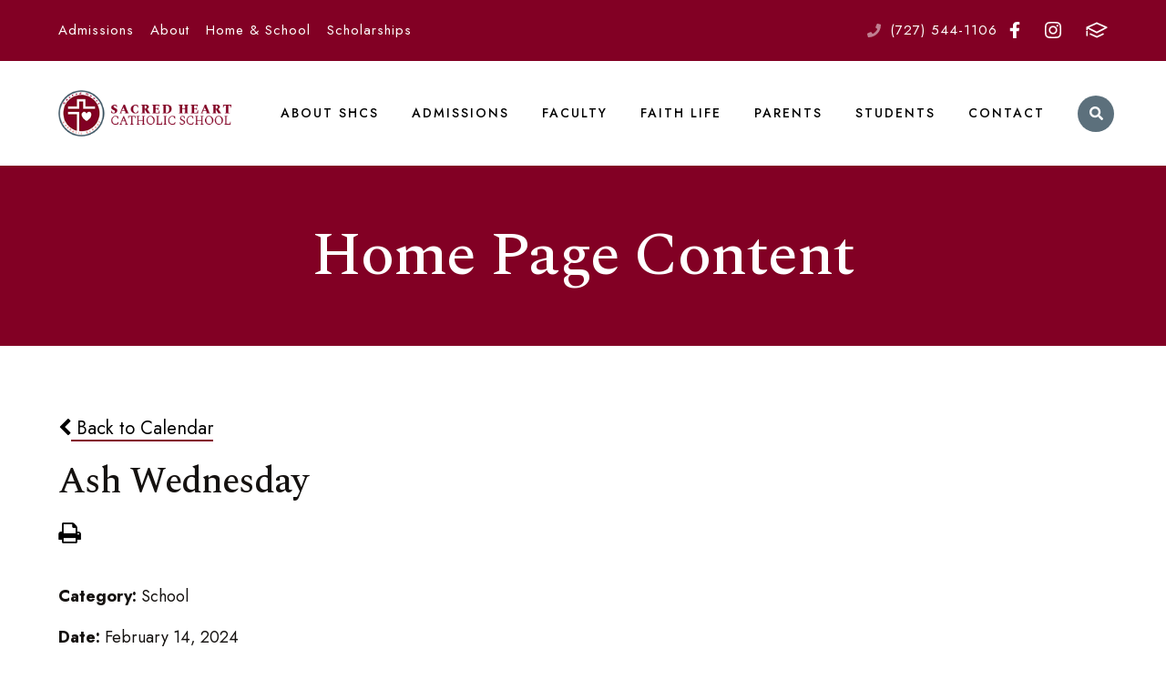

--- FILE ---
content_type: text/css
request_url: https://www.shsaints.org/implementation_colors.css?v=8
body_size: 4746
content:
.responsive-form input, .responsive-form textarea, .responsive-form select{border-color: #151210; background-color: #ffffff;}
/*required color*/
.responsive-form .required {color:#151210;}
/*focus color*/
.responsive-form input:focus, .responsive-form textarea:focus, .responsive-form select:focus {border-color:#151210;}
/*error color*/
.responsive-form .form-label.form-captcha-error {color:#151210;}
.responsive-form .form-item.error input {border-color: #151210;}
.responsive-form .form-item .captchaDetail {border-color: #151210;color:#151210;}
/*button colors*/
.color-button {background: #ffffff; border-color: #820024; color:#820024;}
.color-button:hover {background: #820024;  color: #ffffff;}
/*captcha error color*/
.captchaErrorText {color:#151210;}
/*social stream -- the background color of facebook link boxes.*/
.link-wrapper{background:#ffffff; border-color: #151210;}
/*month text on calendar*/
.calendar_form .calendar_nav_month{color:#820024;}
/* calendar header links (various icons and the filter controls) */
.calendar_form  a{ color:#820024;}
/*prev/next month links */
.calendar_form  .calendar_nav_previous a, .calendar_form .calendar_nav_next a{color:#151210;}
/*line in between the grid/list view icons and the print/rss/ical icons.*/
.calendar_form .calendar_view{border-color:#151210;}
/* category/go-to-date label color*/
.calendar_options label{ color:#820024;}
/* line between category filter and go-to-date controls
.calendar_options .categoryid{ border-color:#151210;}
/*border and background for category drop-down*/
.category{ border-color:#151210; background-color:#ffffff;}
/*border and text for goto date input field*/
.calendar_options input[type="text"]{ border-color: #820024; border-radius:0; box-shadow:inset 0 0 2px #820024; color:#820024}
/*calendar grid border*/
.calendar_grid td{ border-color:#151210;}
/*default event text color (for events without colored categories)*/
.calendar_grid td a{color:#151210;}
/*color for the numerals for each day*/
.calendar_grid td a span{color:#151210;}
/*color for line between each event in the calendar grid*/
.calendar_grid .calendar_grid_event{border-color:#151210;}
/*event tooltip border & background*/
.calendar_grid .calendar_grid_event .calendar_event_tooltip{ background-color:#ffffff; border-color:#151210;}
/*tooltip title*/
.calendar_grid .calendar_grid_event .calendar_event_tooltip a{ color:#820024;}
/*tooltip date*/
.calendar_grid .calendar_grid_event .calendar_event_tooltip .calendar_tooltip_dt{ color:#151210;}
/*tooltip description*/
.calendar_grid .calendar_grid_event .calendar_event_tooltip .calendar_tooltip_desc{ color:#151210;}
/*calendar day headers background*/
.calendar_grid .calendar_grid_headings{ background:#151210}
/*calendar day headers text*/
.calendar_grid .calendar_grid_headings th{color:#ffffff;}
/*calendar list view day headers background and text*/
.calendar_list .calendar_list_date{background-color:#151210; color:#ffffff;}
/* Message Board tool */
.blog-column2-comment{border-color:#151210;}
/*Slideshow tool*/
.cycle-pager span{color:#ffffff;}
.cycle-pager span.cycle-pager-active{color:#151210;} 
.cycle_prev_next{color:#ffffff;}
/*This is the border for each row in the directory*/
.dir-border{border-color:#151210;}
/*This is the background color and font for the header row of directory*/
.dir-head-back{ background-color:#820024; color:#ffffff;}
/*These are the default colors for a linked sortable header*/
.dir-head-link{ color:#ffffff;}
.dir-head-link:hover{ color:#ffffff;}
/*This is the color for a name that is not linked*/
.dir-unlinked{color:#151210;}
/*This is the hover color for a row in the directory*/
.dir-row:hover{ background:#ffffff;}
/*End Faculty List and MemberSearch Tool Colors*/
/*Profiles Name Dropdown - Background*/
.detail_profiles .staff_header .profile ul{background-color:#820024;}
/*Profiles Overlay Background and Color*/
.detail_profiles .staff_photo>ul>li .overlay{background:rgba(130,0,36,0.7);}
.detail_profiles .staff_photo>ul>li .overlaycolor {color:#ffffff;}
/*Profiles Grid Background Color*/
.detail_profiles .image_container {background-color:#820024;}
/*Tabs Tool*/
.tab-content-tab button {background-color:#820024 !important; color:#ffffff !important; border-color:#820024 !important; border-right-color:#ffffff !important;}
.tab-content-tab button:hover, .tab-content-tab button.active {color:#820024 !important; background-color:#ffffff !important; border-color:#820024 !important;}
.tab-content-tab button:hover:nth-child(n+2), .tab-content-tab button.active:nth-child(n+2) {border-left-color:#ffffff !important;}
@media only screen and (max-width: 1023px) {
.tab-content-tab button:hover:nth-child(n+2), .tab-content-tab button.active:nth-child(n+2) {border-left-color:#820024 !important;}
.tab-content-tab button {border-right-color:#820024 !important;}
}



--- FILE ---
content_type: application/javascript
request_url: https://www.shsaints.org/custom/js/custom.js?d=20230907
body_size: 2571
content:
// Custom JS for Harvey

// Drop Nav
$('#topnav').children('li').each(function(){
	var leftpos = $(this).offset().left;
	var itemwidth = $(this).width();
	var itempos = leftpos + itemwidth;
	
	var windowwidth = $(window).innerWidth();
	
	var rightdistance = windowwidth - itempos;
	
	if ( rightdistance < 540) {
		$(this).addClass('right_drop');
	}
});

$(window).resize(function(){
	$('#topnav').children('li').each(function(){
		var leftpos = $(this).offset().left;
		var itemwidth = $(this).width();
		var itempos = leftpos + itemwidth;
		
		var windowwidth = $(window).innerWidth();
		
		var rightdistance = windowwidth - itempos;
		
		if ( rightdistance < 540) {
			$(this).addClass('right_drop');
		} else {
			$(this).removeClass('right_drop');
		}
	});
});

// Flyout arrows
if ( $(window).innerWidth() > 1100 ){
	$('.drop_level2_wrapper .drop1_haschildren').append('<span class="flyout_arrow"><svg width="18px" height="28px" viewBox="0 0 18 28" version="1.1" xmlns="http://www.w3.org/2000/svg" xmlns:xlink="http://www.w3.org/1999/xlink" xml:space="preserve" xmlns:serif="http://www.serif.com/" style="fill-rule:evenodd;clip-rule:evenodd;stroke-linejoin:round;stroke-miterlimit:2;"><g transform="matrix(0.0871301,0,0,0.0871301,-2.15647,-8.30531)"><path d="M224.3,273L88.3,409C78.9,418.4 63.7,418.4 54.4,409L31.8,386.4C22.4,377 22.4,361.8 31.8,352.5L128.2,256.1L31.8,159.7C22.4,150.3 22.4,135.1 31.8,125.8L54.3,103C63.7,93.6 78.9,93.6 88.2,103L224.2,239C233.7,248.4 233.7,263.6 224.3,273Z" style="fill-rule:nonzero;"/></g></svg></span>');
}

// Desktop Search
$('.header_search_icon').click(function(){
	$('.header_search_form_container').toggleClass('open');
});

// Close search on nav item hover
$('.nav-item').hover(function(){
	$('.header_search_form_container').removeClass('open');
});

// mobile togglemenu
$('.togglemenu').click(function(){
	$('html').toggleClass('open_nav');
	$('.nav_panel').toggleClass('open');
});

// move search to nav panel on mobile
if ( $(window).innerWidth() < 1100 ) {
	var searchform = $('.header_search_form_container').clone();
	$('.mobile_search_container').append(searchform);
}

// Mobile Sub nav toggle
$('.subnav_toggle').click(function(){
	$(this).toggleClass('open');
	$(this).parent().children('.drop_level2_wrapper').slideToggle();
	
	$(this).parent().siblings().children('.drop_level2_wrapper').slideUp();
	$(this).parent().siblings().children('.subnav_toggle').removeClass('open');
	
});

// nav panel max height (there is CSS in place as fallback)
if ( $(window).innerWidth() < 1100 ) {
	var windowheight = $(window).innerHeight();
	var maxheight = windowheight - 50;
	$('.nav_panel_content').css('max-height', maxheight);
}

